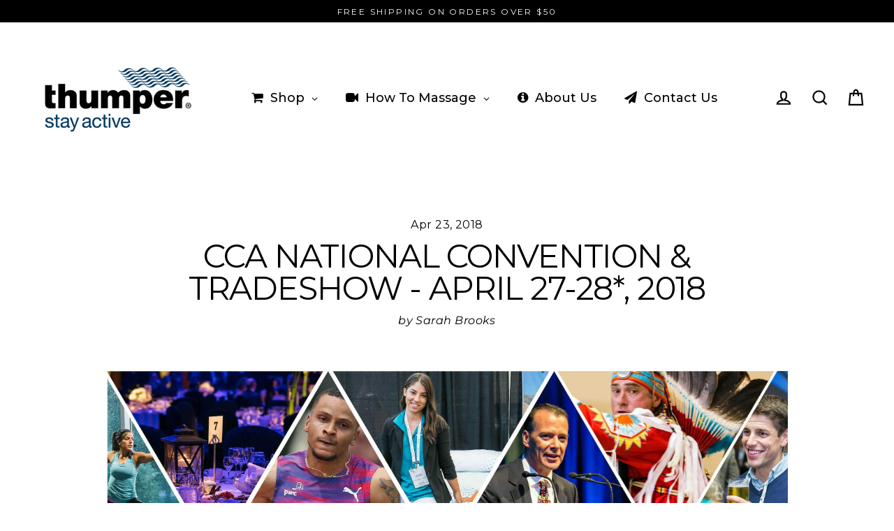

--- FILE ---
content_type: text/javascript; charset="utf-8"
request_url: https://candyrack.ds-cdn.com/static/main.js?shop=thumper-massager-inc-us-store.myshopify.com
body_size: 16281
content:

!function(){try{var e="undefined"!=typeof window?window:"undefined"!=typeof global?global:"undefined"!=typeof globalThis?globalThis:"undefined"!=typeof self?self:{},n=(new e.Error).stack;n&&(e._sentryDebugIds=e._sentryDebugIds||{},e._sentryDebugIds[n]="88ead792-c01b-5801-a911-f18cc8f9e8eb")}catch(e){}}();
(()=>{"use strict";var t={1105:(t,e,n)=>{n.d(e,{A:()=>a});var r=n(5010),o=n(7650);const a=t=>(0,o.UU)(t,r.rn)},1358:(t,e,n)=>{n.d(e,{bE:()=>_,jA:()=>A,B4:()=>w,NL:()=>k,Xl:()=>g,oo:()=>y,t1:()=>b,dt:()=>v,FO:()=>C});var r=n(8880),o=n(2976),a=n(7969),i=n(1105);const s=(t,e)=>{var n;const r=t.reduce((t,e)=>`${t}\n            Product_${e}: product(id: "gid://shopify/Product/${e}") {\n                id\n                title\n                handle\n                description\n                availableForSale\n                tags\n                featuredImage {\n                    url\n                }\n                priceRange {\n                    minVariantPrice {\n                        amount\n                    }\n                    maxVariantPrice {\n                        amount\n                    }\n                }\n                compareAtPriceRange {\n                    minVariantPrice {\n                        amount\n                    }\n                    maxVariantPrice {\n                        amount\n                    }\n                }\n                variants(first: 250) {\n                    edges {\n                        node {\n                            id\n                            title\n                            sku\n                            availableForSale\n                            price {\n                                amount\n                                currencyCode\n                            }\n                            compareAtPrice {\n                                amount\n                            }\n                            image {\n                                url\n                            }\n                            product {\n                                id\n                            }\n                        }\n                    }\n                }\n            }`,"");return`\n    query getProducts @inContext(country: ${null===(n=window.Shopify)||void 0===n?void 0:n.country}, language: ${e}) {\n        ${r}\n    }`};var c=n(2577);const d=t=>t?Number(t.split("/").pop()):0,u=async(t,e,n)=>{const r=(0,i.A)(t);if(!r)return null;const o=s(e,(0,c.A)()),{data:u,errors:l}=await r.request(o);return l?((0,a.v)(`Storefront API failed, using fallback, ${l}`,n),null):u?Object.entries(u).filter(([t,e])=>null!==e&&void 0!==e).map(([t,e])=>{var n,r,o,a;const i=e;return{id:d(String(i.id)),title:i.title,handle:i.handle,available:i.availableForSale,description:i.description,short_description:null!==(n=null===(r=i.description)||void 0===r?void 0:r.substring(0,120))&&void 0!==n?n:"",tags:i.tags,featured_image:null!==(o=null===(a=i.featuredImage)||void 0===a?void 0:a.url)&&void 0!==o?o:"",variants:i.variants.edges.map(({node:t})=>({id:d(String(t.id)),product_id:d(String(i.id)),title:t.title,available:t.availableForSale,price:100*parseFloat(t.price.amount),compare_at_price:t.compareAtPrice?100*parseFloat(t.compareAtPrice.amount):0,featured_image:t.image?{src:t.image.url}:void 0}))}}):null},l="recomm-engine.digismoothie.app";async function p(t,e,n,r){const o=function(t,e,n){return`https://${l}/api/recommendations/?shop=${encodeURIComponent(t)}&product_id=${encodeURIComponent(e)}&shopifyGraphQLLanguageCode=${encodeURIComponent(n)}`}(t,e,n);(0,a.f)(`Fetching recommended products from DS Recomm Engine: ${o}`,r);const i=await fetch(o,{method:"GET",headers:{Accept:"application/json"}});if(!i.ok)return(0,a.v)(`Failed to fetch recommended products: ${i.status} ${i.statusText}`,r),[];const s=await i.json();return Array.isArray(s)?s:((0,a.v)("Invalid response format: expected an array",r),[])}async function f(t,e,n,r,o){const i=window.Shopify.shop||"",s=(0,c.A)();try{const c=await p(i,t,s,o),d=c.map(t=>{const e=parseInt(t.shopify_product_id,10);return!isNaN(e)&&e>0?e:null}).filter(t=>null!==t);if(0===d.length)return(0,a.v)("No valid product IDs found in the response",o),[];const l=await u(r,d,o);if(!l||0===l.length)return(0,a.v)("No products found for the given product IDs",o),[];let f=l.filter(t=>!t.tags.includes(e));return f.length>n&&(f=f.slice(0,n)),f}catch(d){return(0,a.v)(d,o),[]}}const h=t=>`\n query getTranslatedProduct @inContext(country: ${window.Shopify.country}, language: ${(0,c.A)()}) {\n      product(handle: "${t}") {\n      id\n      title\n      handle\n      description\n      availableForSale\n      tags\n      images(first: 10) {\n        edges {\n          node {\n            url\n          }\n        }\n      }\n      featuredImage {\n        url\n      }\n      priceRange {\n        minVariantPrice {\n          amount\n        }\n        maxVariantPrice {\n          amount\n        }\n      }\n      compareAtPriceRange {\n        minVariantPrice {\n          amount\n        }\n        maxVariantPrice {\n          amount\n        }\n      }\n      variants(first: 250) {\n        edges {\n          node {\n            id\n            title\n            sku\n            availableForSale\n            price {\n              amount\n              currencyCode\n            }\n            compareAtPrice {\n              amount\n            }\n            image {\n              url\n            }\n            product {\n              id\n            }\n          }\n        }\n      }\n    }\n  }\n`,m=async(t,e)=>{const n=(0,i.A)(e);if(n)try{const e=await n.request(h(t));return e.errors||null===e||void 0===e||!e.data.product?null:{...e.data.product,handle:t}}catch(r){return console.error(r),null}return null};async function y(t,e){let n;try{n=await m(t,e)}catch(d){(0,a.v)("Error while getting translated product",r.c0.ADD_TO_CART,d)}if(n)return(0,o.L6)(n);const i=window.location.pathname,s=(0,o.mP)(i);let c=await(0,o.qF)(fetch(`${s}/products/${t}.js`),!0);return c||(c=await(0,o.qF)(fetch(`/products/${t}.js`),!0)),c}function g(){return(0,o.xf)(fetch(`/cart.js?_=${(new Date).getTime()}`))}function _(t,e,n,i=!1){if(!t)return;const s=function(t,e,n){if(window.ADD_TO_CART_QUERY_STRING){let r=window.ADD_TO_CART_QUERY_STRING.replace("${productVariantId}",t.toString()).replace("${quantity}",e?e.toString():"1");if(n){const t=Object.keys(n).map(t=>`${encodeURIComponent(t)}=${encodeURIComponent(n[t])}`).join("&");t&&(r+=`&${t}`)}return`${r}`}return""}(t,e,n);if(s)return(0,o.xf)(fetch(`/cart/add.js${s}`,{...o.SM}));let c={items:[{quantity:e,id:t}]};return n&&(c.items[0].properties=n),i&&(c=window.CANDYRACK_MODIFY_UPGRADE_ADD_TO_CART_BODY(e,t,n),(0,a.f)(`Add.js body modified ${JSON.stringify(c)}`,r.c0.ADD_TO_CART)),(0,o.xf)(fetch("/cart/add.js?sliderCartOpen=false",{...o.SM,body:JSON.stringify(c)}))}async function v(t,e){if(!t)return;const n={quantity:e||0,id:String(t)};return(0,o.xf)(fetch("/cart/change.js?sliderCartOpen=false",{...o.SM,body:JSON.stringify(n)}))}function w(t,e){let n=0,r=0;return t.map(t=>{const o={...t,offer:e[n]};return r+1===e[n].recommended_product_count?(r=0,n++):r++,o})}function A(t){const e={updates:t};return(0,o.xf)(fetch("/cart/update.js?sliderCartOpen=false",{...o.SM,body:JSON.stringify(e)}))}function C(t){const e={attributes:t};return fetch("/cart/update.js?sliderCartOpen=false",{...o.SM,body:JSON.stringify(e)})}async function k(){var t,e;const n=null!==(t="https://candyrack.digismoothie.app/")&&null!==(e=t.trim())&&void 0!==e&&e.length?"https://candyrack.digismoothie.app/":"",r=window.Shopify.shop;return await(0,o.R4)(fetch(`${n}api/apps-info/?shop=${r}`))}async function b(t,e,n,r,i,s,c){const d=(0,o.mP)(window.location.pathname);if(function(t,e){return("true"===localStorage.getItem("candyrack-use-ds-recomm-engine")||!0===e)&&"string"===typeof t&&""!==t.trim()}(i,s)){return await f(t,n,r,i,c)}try{let a=await E(d,t,n,window.CANDYRACK_IS_SMART_OFFER_RELATED_INTENT_PREFERRED?"related":"complementary");if(a.length<r){a=T(a,await E(d,t,n,window.CANDYRACK_IS_SMART_OFFER_RELATED_INTENT_PREFERRED?"complementary":"related"),r)}if(a.length<r){const t=(0,o.kk)(window.location.pathname);a=T(a,await(0,o.xf)(fetch(`${e.hostname}api/${e.appPrefix}/smart-upsell-fallback?shop=${window.Shopify.shop}&lang=${t}`)),r)}return a}catch(u){return(0,a.f)(u),[]}}function T(t,e,n){const r=[...t],o=new Set(t.map(t=>t.id));for(const a of e)if(!o.has(a.id)&&r.length<n&&(r.push(a),o.add(a.id)),r.length>=n)break;return r}async function E(t,e,n,r="related"){var a;const i=await(0,o.xf)((0,o.Ou)(`${t}/recommendations/products.json?product_id=${e}&intent=${r}`,3e3));return null===i||void 0===i||null===(a=i.products)||void 0===a?void 0:a.filter(t=>!t.tags.includes(n))}},2577:(t,e,n)=>{n.d(e,{A:()=>a});var r=n(7338),o=n(7650);const a=()=>{const t=null===r.A||void 0===r.A?void 0:(0,r.A)();return(0,o.QX)(t)}},2976:(t,e,n)=>{n.d(e,{L6:()=>m,Ou:()=>p,R4:()=>d,SM:()=>a,Tj:()=>i,kk:()=>u,lz:()=>h,mP:()=>l,qF:()=>c,xf:()=>s});var r=n(8460),o=n(5479);const a={method:"POST",credentials:"same-origin",headers:{"Content-Type":"application/json; charset=utf-8","X-Requested-With":"XMLHttpRequest"}};function i(t){const e=new URLSearchParams;for(const[n,r]of Object.entries(t))Array.isArray(r)?r.forEach(t=>e.append(n,String(t))):e.append(n,String(r));return e.toString()}async function s(t,e=null){const n=await t;if(n.status>=500)throw Error("Something unexpected happened.");if(404===n.status){if(e){const t=await e;return 404===t.status?null:await t.json()}return null}return await n.json()}async function c(t,e=!1){const n=await t;if(null===n||void 0===n||!n.ok){if(404===n.status&&e)return null;throw new Error(`Request failed with status ${n.status}: ${n.statusText}`)}return await n.json()}async function d(t){const e=await t;let n=null,o=!1;try{n=await e.json()}catch(a){o=!0}return e.status>=400&&(!(0,r.hv)(n)||o)?{error_code:"It's not you, it's us!",errors:[]}:n}function u(t,e){if(e)return"";if(t.includes("checkout")){const e=t.split("/"),n=e[e.length-2];return 2===n.split("-")[0].length?n:""}const n=/^\/([a-z]{2}(?:-[a-z]{2})?)(?:\/|$)/gi.exec(t);return n&&n[0]?`${n[1]}`:""}function l(t){const e=u(t,window.CANDYRACK_DISABLE_LOCALE);return e?`/${e}`:""}async function p(t,e){return new Promise((n,r)=>{if(fetch(t).then(n,r),e){const t=new Error(`Response exceeded ${e/1e3} second threshold`);setTimeout(r,e,t)}})}const f=t=>t?Number(t.split("/").pop()):0;function h(t){return!o.bf.isBaseApp()||null!==t&&void 0!==t&&"object"===typeof t&&!("status"in t)}const m=t=>{var e,n,r,o,a,i;return{id:f(String(t.id)),title:t.title,handle:t.handle,available:t.availableForSale,description:t.description,images:(null===t||void 0===t||null===(e=t.images)||void 0===e||null===(n=e.edges)||void 0===n?void 0:n.map(t=>t.node.url))||[],short_description:null!==(r=null===(o=t.description)||void 0===o?void 0:o.substring(0,120))&&void 0!==r?r:"",tags:t.tags,featured_image:null!==(a=null===(i=t.featuredImage)||void 0===i?void 0:i.url)&&void 0!==a?a:"",variants:t.variants.edges.map(({node:e})=>({id:f(String(e.id)),product_id:f(String(t.id)),title:e.title,available:e.availableForSale,price:100*parseFloat(e.price.amount),compare_at_price:e.compareAtPrice?100*parseFloat(e.compareAtPrice.amount):0,featured_image:e.image?{src:e.image.url}:void 0}))}}},3212:(t,e,n)=>{n.d(e,{Hy:()=>i,Qv:()=>s,fz:()=>a,wk:()=>o});var r=n(7969);function o(t){try{const e=t.closest("form"),n=null===e||void 0===e?void 0:e.attributes.getNamedItem("action");return!n||"/checkout"!==n.value}catch(e){return(0,r.v)("filterCheckoutForms",e),!0}}function a(){return[".add-to-cart",".add_to_cart",".add-to-cart-button",".add_to_cart_button",".button-add-to-cart",".button_add_to_cart",".add-to-cart-btn",".add_to_cart_btn",".btn-add-to-cart",".btn_add_to_cart",".addToCart",".AddToCart",".AddtoCart",".addtocart",".btn-addtocart",".btn--sticky_addtocart",".qsc-btn--add-to-cart","#add-to-cart","#add-to-cart-btn","#btn-add-to-cart","#addToCartButton","#addToCartBtn","#btnAddToCart","#AddToCart","#shopify_add_to_cart"].reduce((t,e)=>(t.push(`button${e}:not(.cr-ignore)`),t.push(`input${e}:not(.cr-ignore)`),t.push(`a${e}:not(.cr-ignore)`),t),['form[action*="/cart/add"] button[type=submit]:not(.shopify-payment-button__button):not(.shopify-payment-button__more-options)','form[action*="/cart/add"] input[type=submit]','a[href*="/cart/add"]','form[action="/cart/add"] #button-cart',".product-atc-btn",'form[action="/cart/add"] .shg-btn','form[action*="/cart/add"] [data-product-add]',".btn--add-to-cart",".product-form--atc-button",".cart__checkout-btn",".product-atc__button",".complete-design-a",".product_buttonContainer-addToCart a","#mwAddToCart",'button[data-zp-link-type="cart"]','button[data-pf-type="ProductATC"]','[data-action="add-to-cart"]','[data-action="AddToCart"]',"[name=add]","[name=addToCart]","[name=AddToCart]",".g-stickybar-buynow",".product-form--add-to-cart",".product-form__cart-submit",".addCart",".product-form__cart-submit div",".addtocart-button-active","button.product-page-add-to-cart",'.shopify-product-form .buy-buttons button[type="submit"] *'].map(t=>`${t}:not(.cr-ignore)`).concat(window.CANDYRACK_CUSTOM_BUTTON_SELECTORS||[])).join(", ")}function i(){return['button[name="checkout"]','input[name="checkout"]','form[action="/checkout"] [type="submit"]','[href*="checkout"]','[href$="checkout"]','button[value="Checkout"]','input[value="Checkout"]'].map(t=>`${t}:not(.candy-cloned)`).concat(window.CANDYCART_CUSTOM_BUTTON_SELECTORS||[]).join(",")}function s(t){return 1===(null===t||void 0===t?void 0:t.length)?t[0]:Array.isArray(t)?t.join(", "):t}},3522:(t,e,n)=>{n.d(e,{A:()=>a});var r=n(1105);const o=()=>"\nmutation cartDiscountCodesUpdate($cartId: ID!, $discountCodes: [String!]) {\n    cartDiscountCodesUpdate(cartId: $cartId, discountCodes: $discountCodes) {\n      cart {\n        discountCodes {\n          applicable\n          code\n        }\n        lines(first: 100) {\n          nodes {\n            discountAllocations {\n              discountApplication {\n                allocationMethod\n                targetSelection\n                targetType\n              }\n              discountedAmount {\n                amount\n                currencyCode\n              }\n            }\n          }\n        }\n      }\n      userErrors {\n        field\n        message\n      }\n      warnings {\n        code\n        message\n        target\n      }\n    }\n  }",a=async({token:t,discountCodes:e})=>{if(!t)return console.error("No token provided"),null;const n=(0,r.A)(t);if(!n)return null;const{token:a,discountCodes:i}=await(async()=>{try{const t=await fetch("/cart.json",{credentials:"include"});if(!t.ok)throw new Error(`Failed to fetch cart: ${t.statusText}`);const e=await t.json();if(!e.token.includes("?key="))return console.error("Invalid cart token format: missing ?key="),{token:null,discountCodes:[]};const n=e.items.flatMap(t=>t.discounts||[]).map(t=>t.title),r=(e.cart_level_discount_applications||[]).map(t=>t.title),o=Array.from(new Set([...n,...r]));return{token:e.token,discountCodes:o}}catch(t){return console.error(`Error fetching cart details: ${t}`),{token:null,discountCodes:[]}}})();if(!a)return console.error("Failed to get cart token"),null;const s=Array.from(new Set([...e,...i]));try{var c;const t=await n.request(o(),{variables:{cartId:`gid://shopify/Cart/${a}`,discountCodes:s}});return t.errors?(console.error(`Failed to apply discounts: ${JSON.stringify(t.errors)}`),null):null===(c=t.data)||void 0===c?void 0:c.cartDiscountCodesUpdate}catch(d){return console.error(`Error applying discounts: ${d}`),null}}},3899:(t,e,n)=>{n.d(e,{Oo:()=>s,Sw:()=>a,if:()=>c,lD:()=>i});var r=n(7338),o=n(2976);async function a(t,e){const n=e||"",a=(0,r.A)()||"";return await(0,o.qF)(fetch(`https://candyrack.digismoothie.app/api/candyrack/offers?shop=${window.Shopify.shop}&product=${t.id}&product_variant=${n}&lang=${a}`))}function i(t,e,n){const r={shop:window.Shopify.shop,discount_codes:t,product_ids:e,variant_ids:n},a=(0,o.Tj)(r);return(0,o.xf)(fetch(`https://candyrack.digismoothie.app/api/candyrack/covered-by-discount?${a}`))}async function s(t,e,n,r){return(await(0,o.xf)(fetch("https://candyrack.digismoothie.app/api/candyrack/generate-discount",{method:"POST",mode:"cors",headers:{"Content-Type":"application/json; charset=utf-8"},body:JSON.stringify({shop:t,entitled_product_id:n,offer:e,quantity:r})}))).discount_code}async function c(t){if(!t)return;const e={shop:window.Shopify.shop,variant_id:t},n=(0,o.Tj)(e);return(await(0,o.xf)(fetch(`https://candyrack.digismoothie.app/api/candyrack/product-handle-for-variant?${n}`))).handle}},4704:(t,e,n)=>{n.d(e,{$B:()=>p,Bm:()=>l,EV:()=>_,Hh:()=>g,Z1:()=>y,_g:()=>h,fe:()=>d,k5:()=>f,v5:()=>m});var r=n(1358),o=n(8353),a=n(5023),i=n(8806),s=n(7969),c=n(8230);const d="candyrack-associated-products-for-removal",u="candyrack-translations";function l(t,e,n){t.shopifyProductVariantIdComputedInFE&&(o.Ay.setItem(a.xR,JSON.stringify({...p(),[t.shopifyProductVariantIdComputedInFE]:e})),t.remove_upsell_product_when_parent_product_is_removed&&o.Ay.setItem(d,JSON.stringify({...f(),[t.shopifyProductVariantIdComputedInFE]:{handle:e,quantity:t.quantityComputedInFE,parentProductVariantId:n}})))}function p(){const t=o.Ay.getItem(a.xR);if(t)try{return JSON.parse(t)}catch{return{}}return{}}function f(){const t=o.Ay.getItem(d);if(t)try{return JSON.parse(t)}catch{return{}}return{}}function h(t){o.Ay.setItem(u,JSON.stringify(t))}function m(t){const{cart_discount_note:e}=function(){const t=o.Ay.getItem(u)||"";let e={cart_discount_note:"Discount AMOUNT will be applied at checkout."};try{var n;const r=JSON.parse(t);null!==(n=r.text)&&void 0!==n&&n.cart_discount_note&&(e.cart_discount_note=r.text.cart_discount_note)}catch{}return e}();document.querySelectorAll("[candyrack-cart-info]").forEach(t=>t.remove()),t.forEach(t=>{t.covered_variant_ids.forEach(t=>{var n;const r=null===(n=(0,c.px)().find(e=>e.variantId===t))||void 0===n?void 0:n.discount;r&&function(t,e){const n=Array.from(document.querySelectorAll(`a[href$="${t}"]`));let r=n.filter(t=>!t.firstElementChild||"IMG"!==t.firstElementChild.tagName);0===r.length&&(r=n);r.length>0&&((0,s.f)(`Attaching discount message ${e} for variant ${t}`,i.c.ADD_TO_CART),r[r.length-1].insertAdjacentHTML("afterend",`<div candyrack-cart-info style="font-size: 12px;">${e}</div>`))}(t,e.replace("AMOUNT",r))})})}function y(){(0,s.f)("Clear associated storage products information",i.c.CHECKOUT_BUTTON),o.Ay.removeItem(a.xR)}async function g(t){_(await(0,r.Xl)(),t)}function _(t,e){for(const n of Object.keys(p()))if(!t.items.find(t=>t.variant_id===Number(n))){(0,s.f)(`Variant ${n} not found. Removing association info...`,e);const t=p();delete t[n],o.Ay.setItem(a.xR,JSON.stringify(t))}!function(t,e){var n;if(null!==(n=window.CandyRack)&&void 0!==n&&n.popupOpen)return void(0,s.f)("not checking removeUpsellProductWhenParentProductIsRemoved because modal is open",e);const a=f();let i={};const c={};for(const r of Object.keys(a)){(0,s.f)(`Checking variant ${r}`,e);const n=t.items.find(t=>t.handle===a[r].handle&&t.variant_id===a[r].parentProductVariantId),o=t.items.find(t=>t.variant_id===Number(r)),d=(null===n||void 0===n?void 0:n.variant_id)===Number(r)&&(null===n||void 0===n?void 0:n.quantity)<=a[r].quantity,u=!n||1===t.items.filter(t=>t.variant_id===n.variant_id).length;if(!n&&o||d&&u){(0,s.f)(`Parent ${a[r].handle} not found. Removing upsell product...`,e);let t=o.quantity-a[r].quantity;t=t<0?0:t,i[o.variant_id]=t}else c[r]=a[r]}o.Ay.setItem(d,JSON.stringify(c)),Object.keys(i).length>0&&Promise.resolve((0,r.jA)(i)).then(()=>window.location.reload())}(t,e)}},4980:(t,e,n)=>{n.d(e,{sK:()=>r.s,ai:()=>o,X:()=>a,xv:()=>i});var r=n(9282);const o=t=>{var e;return void 0!==(null===(e=t.buttons)||void 0===e?void 0:e.reject)},a=t=>"grid"===t.popup_layout,i=t=>a(t)?"-grid":""},5010:(t,e,n)=>{n.d(e,{Qf:()=>o,rn:()=>i,rs:()=>a,u8:()=>r});const r="candy_rack_custom_wording-popup",o="candy_rack_custom_wording-thank_you_page",a="candy_rack_custom_wording-checkout",i="2025-01"},5023:(t,e,n)=>{n.d(e,{$e:()=>l,$x:()=>d,Gl:()=>u,ek:()=>s,fo:()=>c,g_:()=>r,hB:()=>o,n0:()=>i,xR:()=>a});const r="candyrack-discount-code-v2",o="candyrack-discounted-products",a="candyrack-associated-products",i="candycart-discount-code",s="candycart-discounted-product",c="candyrack-offset-value",d="is-candyrack-base-app-for-test-purposes",u="ppp-candyrack-checkbox-layout-offers-added-to-cart",l="candyrack-intelligems-enabled-override"},5334:(t,e,n)=>{n.d(e,{A:()=>i});var r=n(6343),o=n(2976),a=n(8806);const i=async(t,e)=>{try{return await(0,o.xf)(fetch("https://chunk-errors-monitoring.herokuapp.com/api/chunk-error/",{method:"POST",mode:"cors",headers:{"Content-Type":"application/json; charset=utf-8"},body:JSON.stringify({app_id:(0,a.O)(t),shop:e})}))}catch(n){(0,r.A)(n)}}},5479:(t,e,n)=>{n.d(e,{bf:()=>f,Xh:()=>_,OO:()=>p,G$:()=>h,RS:()=>y,mM:()=>m,FP:()=>g});var r=n(8353),o=n(5023),a=n(4980);function i(){const t=window.location.pathname.match(/[0-9]+\/orders|checkouts\/[A-Za-z0-9]+/);return!(null===t||void 0===t||!t.length)}function s(t){return window.location.pathname.includes(t)}var c=n(3212),d=n(8230),u=n(8806),l=n(7969);function p(){f.isBaseApp()&&(r.Ay.removeItem(o.ek),r.Ay.removeItem(o.n0))}const f={isBaseApp:()=>"true"===r.Ay.getItem(o.$x)||"false"!==r.Ay.getItem(o.$x)&&Boolean("https://candyrack.digismoothie.app/".trim().length>0),isForkedApp:()=>"true"!==r.Ay.getItem(o.$x)&&("false"===r.Ay.getItem(o.$x)||Boolean("false"===r.Ay.getItem(o.$x)||"")),isCandyRackExistingAndNotLoading:t=>{var e,n;return(null===(e=t.candyrack)||void 0===e?void 0:e.is_installed)&&!(null!==(n=window.CandyRack)&&void 0!==n&&n.isLoading)}};function h(t,e){return f.isCandyRackExistingAndNotLoading(t)&&function(t){return t.isEnabled||i()}(e)}function m(t,e){return f.isBaseApp()&&f.isCandyRackExistingAndNotLoading(t)&&e.isEnabled}function y(t){var e,n,r;const o=t.candyrack&&t.candyrack.is_installed&&t.candyrack.is_checkout_button_offers_existing;return null!==(e=(n=window).CANDYRACK_DISABLE_CHECKOUT_BUTTON_LOAD)&&void 0!==e&&e.call(n)?((0,l.f)("Blocking Candy Rack checkout popup loading",u.c.CHECKOUT_BUTTON),!1):(f.isBaseApp()&&(o||(0,d._t)(u.c.ADD_TO_CART))||f.isForkedApp()&&t.candycart.is_installed&&!o)&&!(null!==(r=window.CandyCart)&&void 0!==r&&r.isLoading)&&!i()}function g(t){var e,n;const r=t.candyrack&&t.candyrack.is_installed&&t.candyrack.is_thank_you_page_offers_existing;return(f.isBaseApp()&&r||(null===(e=t.last_upsell)||void 0===e?void 0:e.is_installed)&&f.isForkedApp()&&!r)&&i()&&!(null!==(n=window.LastUpsell)&&void 0!==n&&n.isLoading)}const _=()=>{if(window.CANDYRACK_DISABLE_CANDYRACK_LOAD&&window.CANDYRACK_DISABLE_CANDYRACK_LOAD())return(0,l.f)("Blocking Candy Rack popup loading",u.c.ADD_TO_CART),{isEnabled:!1,shouldRender:!1};if(s(a.sK.CANDY_RACK_PRODUCTS)||s(a.sK.CANDY_RACK_COLLECTIONS)||(0,c.Hy)().length>0||window.CANDYRACK_FORCE_LOAD)return{isEnabled:!0,shouldRender:!0};if(window.location.pathname.includes("cart")){const t=r.Ay.getItem(o.hB),e=r.Ay.getItem(o.xR),n=r.Ay.getItem(o.g_);return e||n||t?{isEnabled:!0,shouldRender:!1}:{isEnabled:!1,shouldRender:!1}}return{isEnabled:!1,shouldRender:!1}}},6343:(t,e,n)=>{n.d(e,{A:()=>i});var r=n(7969);const o=[];let a=(t,e,i)=>{if(0===o.length&&async function(t){(0,r.f)("Encountered error. Loading Sentry...",t);const{init:e,withScope:i,captureException:s}=await n.e(4).then(n.bind(n,9292));e({dsn:"https://6bfc4c91c4ada4ccbc773437bb031a70@o187547.ingest.us.sentry.io/5583637",integrations:t=>t.filter(t=>"ReportingObserver"!==t.name&&"TryCatch"!==t.name&&"GlobalHandlers"!==t.name).map(t=>("InboundFilters"===t.name&&(t.ignoreErrors=["Failed to fetch","SecurityError","localStorage","fetch","The request timed out.","InvalidStateError","Access is denied.","The operation couldn\u2019t be completed","NetworkError","ChunkLoadError"]),t))}),a=(t,e,n)=>{n&&i(t=>{Object.keys(n).forEach(e=>{t.setExtra(e,n[e])})}),s(t)},(0,r.f)("Sentry loaded",t),o.forEach(({error:e,errorInfo:n})=>{(0,r.f)("Sending error",t,e),a(e,n)})}(e),t instanceof Error)o.push({error:t,errorInfo:i});else try{o.push({error:new Error(`Unknown error, please recheck creation: ${JSON.stringify(t)}`),errorInfo:i})}catch(t){o.push({error:new Error("Unknown error, please recheck creation"),errorInfo:i})}};const i=a},7338:(t,e,n)=>{n.d(e,{A:()=>r});const r=()=>{var t;const e={Weglot:()=>{var t;return null===(t=window.Weglot)||void 0===t?void 0:t.getCurrentLang()},langify:()=>{var t,e;return null===(t=window.langify)||void 0===t||null===(e=t.locale)||void 0===e?void 0:e.iso_code},GTranslateGetCurrentLang:()=>window.GTranslateGetCurrentLang(),LangShop:()=>{var t,e,n;return(null===(t=window.LangShop)||void 0===t?void 0:t.currentLanguage)||(null===(e=window.LangShop)||void 0===e||null===(n=e.getCurrentLanguage())||void 0===n?void 0:n.code)}};for(const[n,r]of Object.entries(e))if(window[n])return r()||window.Shopify.locale;return null===(t=window.Shopify)||void 0===t?void 0:t.locale}},7650:(t,e,n)=>{n.d(e,{UU:()=>M,Ku:()=>V,QX:()=>H});const r="GraphQL Client",o="An error occurred while fetching from the API. Review 'graphQLErrors' for details.",a="Response returned unexpected Content-Type:",i="An unknown error has occurred. The API did not return a data object or any errors in its response.",s="application/json",c="multipart/mixed",d="X-SDK-Variant",u="X-SDK-Version",l="shopify-graphql-client",p="1.4.0",f=[429,503],h=/@(defer)\b/i,m=/boundary="?([^=";]+)"?/i,y="\r\n\r\n";function g(t,e=r){return t.startsWith(`${e}`)?t:`${e}: ${t}`}function _(t){return t instanceof Error?t.message:JSON.stringify(t)}function v(t){return t instanceof Error&&t.cause?t.cause:void 0}function w(t){return t.flatMap(({errors:t})=>t??[])}function A({client:t,retries:e}){if(void 0!==e&&("number"!==typeof e||e<0||e>3))throw new Error(`${t}: The provided "retries" value (${e}) is invalid - it cannot be less than 0 or greater than 3`)}function C(t,e){return e&&("object"!==typeof e||Array.isArray(e)||"object"===typeof e&&Object.keys(e).length>0)?{[t]:e}:{}}function k(t,e){if(0===t.length)return e;const n=t.pop(),r={[n]:e};return 0===t.length?r:k(t,r)}function b(t,e){return Object.keys(e||{}).reduce((n,r)=>("object"===typeof e[r]||Array.isArray(e[r]))&&t[r]?(n[r]=b(t[r],e[r]),n):(n[r]=e[r],n),Array.isArray(t)?[...t]:{...t})}function T([t,...e]){return e.reduce(b,{...t})}function E({clientLogger:t,customFetchApi:e=fetch,client:n=r,defaultRetryWaitTime:o=1e3,retriableCodes:a=f}){const i=async(r,s,c)=>{const d=s+1,u=c+1;let l;try{if(l=await e(...r),t({type:"HTTP-Response",content:{requestParams:r,response:l}}),!l.ok&&a.includes(l.status)&&d<=u)throw new Error;const n=l?.headers.get("X-Shopify-API-Deprecated-Reason")||"";return n&&t({type:"HTTP-Response-GraphQL-Deprecation-Notice",content:{requestParams:r,deprecationNotice:n}}),l}catch(p){if(d<=u){const e=l?.headers.get("Retry-After");return await async function(t){return new Promise(e=>setTimeout(e,t))}(e?parseInt(e,10):o),t({type:"HTTP-Retry",content:{requestParams:r,lastResponse:l,retryAttempt:s,maxRetries:c}}),i(r,d,c)}throw new Error(g(`${c>0?`Attempted maximum number of ${c} network retries. Last message - `:""}${_(p)}`,n))}};return i}function S({headers:t,url:e,customFetchApi:n=fetch,retries:o=0,logger:i}){A({client:r,retries:o});const f={headers:t,url:e,retries:o},k=function(t){return e=>{t&&t(e)}}(i),b=function(t,{url:e,headers:n,retries:o}){return async(a,i={})=>{const{variables:s,headers:c,url:f,retries:h,keepalive:m,signal:y}=i,g=JSON.stringify({query:a,variables:s});A({client:r,retries:h});const _=Object.entries({...n,...c}).reduce((t,[e,n])=>(t[e]=Array.isArray(n)?n.join(", "):n.toString(),t),{});_[d]||_[u]||(_[d]=l,_[u]=p);return t([f??e,{method:"POST",headers:_,body:g,signal:y,keepalive:m}],1,h??o)}}(E({customFetchApi:n,clientLogger:k,defaultRetryWaitTime:1e3}),f),S=function(t){return async(...e)=>{if(h.test(e[0]))throw new Error(g("This operation will result in a streamable response - use requestStream() instead."));try{const n=await t(...e),{status:r,statusText:o}=n,i=n.headers.get("content-type")||"";return n.ok?i.includes(s)?O(n):{errors:{networkStatusCode:r,message:g(`${a} ${i}`),response:n}}:{errors:{networkStatusCode:r,message:g(o),response:n}}}catch(n){return{errors:{message:_(n)}}}}}(b),R=function(t){return async(...e)=>{if(!h.test(e[0]))throw new Error(g("This operation does not result in a streamable response - use request() instead."));try{const n=await t(...e),{statusText:r}=n;if(!n.ok)throw new Error(r,{cause:n});const o=n.headers.get("content-type")||"";switch(!0){case o.includes(s):return function(t){return{async*[Symbol.asyncIterator](){const e=await O(t);yield{...e,hasNext:!1}}}}(n);case o.includes(c):return function(t,e){const n=(e??"").match(m),r=`--${n?n[1]:"-"}`;if(!t.body?.getReader&&!t.body?.[Symbol.asyncIterator])throw new Error("API multipart response did not return an iterable body",{cause:t});const o=async function*(t){const e=new TextDecoder;if(t.body[Symbol.asyncIterator])for await(const n of t.body)yield e.decode(n);else{const n=t.body.getReader();let r;try{for(;!(r=await n.read()).done;)yield e.decode(r.value)}finally{n.cancel()}}}(t);let a,i={};return{async*[Symbol.asyncIterator](){try{let t=!0;for await(const e of function(t,e){return{async*[Symbol.asyncIterator](){try{let n="";for await(const r of t)if(n+=r,n.indexOf(e)>-1){const t=n.lastIndexOf(e),r=n.slice(0,t).split(e).filter(t=>t.trim().length>0).map(t=>t.slice(t.indexOf(y)+4).trim());r.length>0&&(yield r),n=n.slice(t+e.length),"--"===n.trim()&&(n="")}}catch(n){throw new Error(`Error occured while processing stream payload - ${_(n)}`)}}}}(o,r)){const n=$(e);a=n.find(t=>t.extensions)?.extensions??a;const r=w(n);i=T([i,...n.map(({data:t})=>t)]),t=n.slice(-1)[0].hasNext,I(r,i),yield{...C("data",i),...C("extensions",a),hasNext:t}}if(t)throw new Error("Response stream terminated unexpectedly")}catch(e){const n=v(e);yield{...C("data",i),...C("extensions",a),errors:{message:g(_(e)),networkStatusCode:t.status,...C("graphQLErrors",n?.graphQLErrors),response:t},hasNext:!1}}}}}(n,o);default:throw new Error(`${a} ${o}`,{cause:n})}}catch(n){return{async*[Symbol.asyncIterator](){const t=v(n);yield{errors:{message:g(_(n)),...C("networkStatusCode",t?.status),...C("response",t)},hasNext:!1}}}}}}(b);return{config:f,fetch:b,request:S,requestStream:R}}async function O(t){const{errors:e,data:n,extensions:r}=await t.json();return{...C("data",n),...C("extensions",r),headers:t.headers,...e||!n?{errors:{networkStatusCode:t.status,message:g(e?o:i),...C("graphQLErrors",e),response:t}}:{}}}function $(t){return t.map(t=>{try{return JSON.parse(t)}catch(e){throw new Error(`Error in parsing multipart response - ${_(e)}`)}}).map(t=>{const{data:e,incremental:n,hasNext:r,extensions:o,errors:a}=t;if(!n)return{data:e||{},...C("errors",a),...C("extensions",o),hasNext:r};const i=n.map(({data:t,path:e,errors:n})=>({data:t&&e?k(e,t):{},...C("errors",n)}));return{data:1===i.length?i[0].data:T([...i.map(({data:t})=>t)]),...C("errors",w(i)),hasNext:r}})}function I(t,e){if(t.length>0)throw new Error(o,{cause:{graphQLErrors:t}});if(0===Object.keys(e).length)throw new Error(i)}function R({client:t,currentSupportedApiVersions:e,apiVersion:n,logger:r}){const o=`${t}: the provided apiVersion ("${n}")`,a=`Currently supported API versions: ${e.join(", ")}`;if(!n||"string"!==typeof n)throw new Error(`${o} is invalid. ${a}`);const i=n.trim();e.includes(i)||(r?r({type:"Unsupported_Api_Version",content:{apiVersion:n,supportedApiVersions:e}}):console.warn(`${o} is likely deprecated or not supported. ${a}`))}function N(t){const e=3*t-2;return 10===e?e:`0${e}`}function D(t,e,n){const r=e-n;return r<=0?`${t-1}-${N(r+4)}`:`${t}-${N(r)}`}function P(){const{year:t,quarter:e,version:n}=function(){const t=new Date,e=t.getUTCMonth(),n=t.getUTCFullYear(),r=Math.floor(e/3+1);return{year:n,quarter:r,version:`${n}-${N(r)}`}}(),r=4===e?`${t+1}-01`:`${t}-${N(e+1)}`;return[D(t,e,3),D(t,e,2),D(t,e,1),n,r,"unstable"]}const x="application/json",U="X-Shopify-Storefront-Access-Token",L="Shopify-Storefront-Private-Token",j="X-SDK-Variant",F="X-SDK-Version",q="X-SDK-Variant-Source",B="Storefront API Client";function K({storeDomain:t,apiVersion:e,publicAccessToken:n,privateAccessToken:r,clientName:o,retries:a=0,customFetchApi:i,logger:s}){const c=P(),d=function({client:t,storeDomain:e}){try{if(!e||"string"!==typeof e)throw new Error;const t=e.trim(),n=t.match(/^https?:/)?t:`https://${t}`,r=new URL(n);return r.protocol="https",r.origin}catch(n){throw new Error(`${t}: a valid store domain ("${e}") must be provided`,{cause:n})}}({client:B,storeDomain:t}),u={client:B,currentSupportedApiVersions:c,logger:s};R({...u,apiVersion:e}),function(t,e){if(!t&&!e)throw new Error(`${B}: a public or private access token must be provided`);if(t&&e)throw new Error(`${B}: only provide either a public or private access token`)}(n,r),function(t){if(t&&"undefined"!==typeof window)throw new Error(`${B}: private access tokens and headers should only be used in a server-to-server implementation. Use the public API access token in nonserver environments.`)}(r);const l=function(t,e,n){return r=>{r&&R({...n,apiVersion:r});const o=(r??e).trim();return`${t}/api/${o}/graphql.json`}}(d,e,u),p={storeDomain:d,apiVersion:e,...n?{publicAccessToken:n}:{privateAccessToken:r},headers:{"Content-Type":x,Accept:x,[j]:"storefront-api-client",[F]:"1.0.8",...o?{[q]:o}:{},...n?{[U]:n}:{[L]:r}},apiUrl:l(),clientName:o},f=S({headers:p.headers,url:p.apiUrl,retries:a,customFetchApi:i,logger:s}),h=function(t){return e=>({...e??{},...t.headers})}(p),m=function(t,e){return n=>n?e(n):t.apiUrl}(p,l),y=function({getHeaders:t,getApiUrl:e}){return(n,r)=>{const o=[n];if(r&&Object.keys(r).length>0){const{variables:n,apiVersion:a,headers:i,retries:s}=r;o.push({...n?{variables:n}:{},...i?{headers:t(i)}:{},...a?{url:e(a)}:{},...s?{retries:s}:{}})}return o}}({getHeaders:h,getApiUrl:m}),g={config:p,getHeaders:h,getApiUrl:m,fetch:(...t)=>f.fetch(...y(...t)),request:(...t)=>f.request(...y(...t)),requestStream:(...t)=>f.requestStream(...y(...t))};return Object.freeze(g)}var V=t=>(K.length,t.items.reduce((t,e)=>e.price>t.price?e:t)),H=t=>{const e=(t??"").trim();if(!e)return"EN";const n=e.replace(/[_\s.]/g,"-").toUpperCase(),[r,o]=n.split("-");return r&&o&&new Set(["PT-BR","PT-PT","ZH-CN","ZH-TW"]).has(`${r}-${o}`)?`${r}_${o}`:r},M=(t,e,n)=>!t||"undefined"!==typeof window&&window?.CANDYRACK_SHOULD_DISABLE_STOREFRONT_API?null:K({storeDomain:n??("undefined"!==typeof window?window?.Shopify?.shop:void 0),apiVersion:e,publicAccessToken:t})},7969:(t,e,n)=>{n.d(e,{f:()=>d,v:()=>c});var r=n(8806),o=n(8353);const a="candyrack-debug";let i=!0;try{i=!!o.Ay.getItem(a)}catch{}function s(t){if(!t)return"Could not determine app: ";return`${(0,r.O)(t)}: `}function c(t,e,...n){const r="string"===typeof t?s(e)+t:t;console.error(r,...n)}function d(t,e,...n){if(!i)return;const r="string"===typeof t?s(e)+t:t;console.info(r,...n)}window.candyrackEnableDebug=()=>{o.Ay.setItem(a,String(!0)),i=!0,d("Enabled console output \ud83d\udd27",r.c.ADD_TO_CART)}},8230:(t,e,n)=>{n.d(e,{w_:()=>T,tk:()=>E,R2:()=>C,yk:()=>v,px:()=>k,dY:()=>b,_t:()=>_,_A:()=>m,i$:()=>h,l4:()=>p,yc:()=>f,Er:()=>y});var r=n(1358),o=n(3899),a=n(8806),i=n(7969),s=n(8353),c=n(5023),d=n(4704);var u=n(3522);const l=5;async function p(t,e,n,r,o,d,p){(0,i.f)(`Saving discount code, discounted price ${n}, discount: ${r}`,a.c.ADD_TO_CART),await(0,u.A)({token:p,discountCodes:[t]});const f=s.Ay.getItem(c.g_)||"",h=f.split(",").length;if(!f.includes(t)||h>l){const e=0===f.trim().length?t:`${f},${t}`;s.Ay.setItem(c.g_,e),y(a.c.ADD_TO_CART)}const m=k();s.Ay.setItem(c.hB,JSON.stringify([...m,{variantId:e,discountedPrice:n,code:t,discount:r,relatedProductId:o,hasParent:d}]))}async function f(t,e,n){await(0,u.A)({token:n,discountCodes:[t]});const r=s.Ay.getItem(c.g_)||"";(0,i.f)(`Current discounts in storage: ${r}`,a.c.CHECKOUT_BUTTON);const o=r.split(",").length;if(o>l)return void(0,i.f)(`Too many discounts: ${o}. Returning.`,a.c.CHECKOUT_BUTTON);if(!r.includes(t)){const e=0===r.trim().length?t:`${r},${t}`;(0,i.f)(`Discounts saved in storage after addition: ${e}`,a.c.CHECKOUT_BUTTON),s.Ay.setItem(c.g_,e)}const d=JSON.parse(s.Ay.getItem(c.ek)||"[]");s.Ay.setItem(c.ek,JSON.stringify([...d,{variantId:e,discount:t}]))}function h(t,e){const n=s.Ay.getItem(c.g_)||"";(0,i.f)(`Current discounts: ${n}`,a.c.CHECKOUT_BUTTON);const r=JSON.parse(s.Ay.getItem(c.ek)||"[]").filter(t=>t.variantId!==e);if(!r.find(e=>e.code===t)){const e=n.split(",").filter(e=>e!==t).join(",");s.Ay.setItem(c.g_,e),(0,i.f)(`Discount ${t} not used by other products, removed. Updated discounts: ${e}`,a.c.CHECKOUT_BUTTON)}s.Ay.setItem(c.ek,JSON.stringify(r))}function m(t,e){const n=s.Ay.getItem(c.g_)||"";(0,i.f)(`Current discounts: ${n}`,a.c.ADD_TO_CART);const r=k().filter(t=>t.variantId!==e);if(!r.find(e=>e.code===t)){const e=n.split(",").filter(e=>e!==t).join(",");s.Ay.setItem(c.g_,e),(0,i.f)(`Discount ${t} not used by other products, removed. Updated discounts: ${e}`,a.c.ADD_TO_CART)}s.Ay.setItem(c.hB,JSON.stringify(r))}function y(t){w(t)}function g(t){let e=null;return a.c.ADD_TO_CART===t&&(e=s.Ay.getItem(c.g_)),e||""}function _(t){return g(t).trim().split(",").length>1}function v(t){var e;const n=null===(e=g(t))||void 0===e?void 0:e.trim();if(!n)return"";return n.split(",").map(t=>encodeURIComponent(t)).join(",")}function w(t){const e=g(t);a.c.ADD_TO_CART===t&&async function(t){if((0,i.f)("Showing discount info in cart",a.c.ADD_TO_CART),!t.trim())return void(0,i.f)("No discount, returning.",a.c.ADD_TO_CART);if(!document.querySelector("a[href*='?variant=']"))return void(0,i.f)("No variant, returning.",a.c.ADD_TO_CART);const e=await(0,r.Xl)();if(0===e.items.length)return;const n=e.items.map(t=>t.product_id),s=e.items.map(t=>t.variant_id),c=t.split(","),u=await(0,o.lD)(c,n,s);(0,d.v5)(u)}(e)}function A(t){const e=function(t,e,n=!1){var r,o,a,i,s=0;return function(){r=this,o=arguments;var t=new Date-s;return i||(t>=e?(n&&c(),i=setTimeout(c,e)):i=setTimeout(c,e-t)),a};function c(){i=0,s=+new Date,a=t.apply(r,o),r=null,o=null}}(()=>(0,d.Hh)(t),3e3),n=function(t){e()};try{const t=new MutationObserver(n),e=document.body;t.observe(e,{childList:!0,subtree:!0})}catch(r){(0,i.v)("Failed to setup drawer cart observer",t,r)}}function C(){(0,i.f)("Clear discount codes information",a.c.ADD_TO_CART),s.Ay.removeItem(c.g_),s.Ay.removeItem(c.hB)}function k(){const t=s.Ay.getItem(c.hB);if(t)try{return JSON.parse(t)}catch{return[]}return[]}function b(t){y(t),A(t)}function T(t,e,n,r,o){if(r){if("percentage"===n){const n=t*(e/100),r=Math.floor(100*n)/100,a=t-r;return(0,i.f)(`Applying percentage discount: ${r}`,o),(0,i.f)(`Final discounted price: ${a}`,o),a}{const n=t-e;return(0,i.f)(`Applying fixed discount: ${e}`,o),(0,i.f)(`Final discounted price: ${n}`,o),n}}return(0,i.f)(`Discount is not set to be applied, returning original variantPrice : ${t}`,o),t}async function E(t,e){k().forEach(n=>{t.items.find(t=>Number(t.variant_id)===Number(n.variantId))||m(n.code,Number(n.variantId));t.items.find(t=>Number(t.product_id)===Number(n.relatedProductId)||!n.hasParent)||(m(n.code,Number(n.variantId)),(0,i.f)(`Related product ${n.variantId} not found. Removing discount info...`,e),w(e))})}},8353:(t,e,n)=>{n.d(e,{VG:()=>a,pz:()=>s,Ay:()=>c});const r=function(t){let e;try{e=window[t];const n="__storage_test__";return e.setItem(n,n),e.removeItem(n),!0}catch(n){return!1}};function o(){return new Proxy({},{get:function(t,e){return e in t?t[e]:null}})}class a{get length(){return this.__storage?Object.keys(this.__storage).length:window[this.__type].length}constructor(t="localStorage"){this.__storage=void 0,this.__type=void 0,this.__type=t,this.__storage=r(t)?null:o()}key(t){if(this.__storage){const e=Object.keys(this.__storage);return e.length<=t||t<0?null:e[t]}return window[this.__type].key(t)}getItem(t){return this.__storage?this.__storage[t]:window[this.__type].getItem(t)}clear(){this.__storage&&(this.__storage=o()),window[this.__type].clear()}removeItem(t){this.__storage&&delete this.__storage[t],window[this.__type].removeItem(t)}setItem(t,e){this.__storage?this.__storage[t]=e:window[this.__type].setItem(t,e)}}const i=new a,s=new a("sessionStorage"),c=i},8460:(t,e,n)=>{n.d(e,{Hr:()=>s,TX:()=>i,Wf:()=>o,hv:()=>a});const r=new Map([["order_cannot_be_edited","We couldn\u2019t add the item to the order. Maybe the order has been fulfilled already? Please contact us for more details."],["invalid_input_data","We couldn\u2019t add the item to the order. Please refresh the page and try it again."],["variant_id_not_unique","We couldn\u2019t add the item to the order. Please contact us for more details."],["offer_does_not_exist","We couldn\u2019t add the item to the order as the offer is not valid anymore. Please contact us for more details."]]);class o{transpile(t){return r.get(t)||t}constructor(t){this.errorCode=void 0,this.errors=void 0,this.message=void 0,i(t)?(this.errorCode=t.name,this.message=t.message):(this.errorCode=t.error_code,this.errors=t.errors,this.message=this.transpile(t.error_code))}static transform(t){return new o(t)}}const a=t=>void 0!==(null===t||void 0===t?void 0:t.error_code),i=t=>void 0!==(null===t||void 0===t?void 0:t.message);let s=function(t){return t.CR_IGNORE="cr-ignore",t.LU_IGNORE="lu-ignore",t.CC_IGNORE="cc-ignore",t}({})},8806:(t,e,n)=>{n.d(e,{O:()=>o,c:()=>r});var r=function(t){return t.ADD_TO_CART="candyrack",t.CHECKOUT_BUTTON="candycart",t.THANK_YOU_PAGE="last_upsell",t.PRODUCT_PAGE_PLACEMENT="product_page_placement",t}(r||{});function o(t){switch(t){case r.ADD_TO_CART:return"add_to_cart";case r.CHECKOUT_BUTTON:return"checkout_button";case r.THANK_YOU_PAGE:return"thank_you_page";case r.PRODUCT_PAGE_PLACEMENT:return"product_page_placement";default:return t}}},8880:(t,e,n)=>{n.d(e,{c0:()=>r.c});var r=n(8806);n(9282)},9282:(t,e,n)=>{n.d(e,{s:()=>r});let r=function(t){return t.CANDY_RACK_PRODUCTS="products",t.CANDY_RACK_COLLECTIONS="collections",t.LAST_UPSELL="checkouts",t}({})},9893:(t,e,n)=>{n.d(e,{A:()=>c,S:()=>s});var r=n(1358),o=n(8353),a=n(4704),i=n(8230);const s="candyrack-tracking";class c{constructor(){this.cartToken=void 0,this.storage=new o.VG("sessionStorage"),this.isCurrentlyFetchingCartToken=!1,this.cartTokenUpdatedEventName="cart-token-updated",this.pppViteApiEndpoint=void 0,this.cartToken=this.storage.getItem(s),window.addEventListener(this.cartTokenUpdatedEventName,t=>{t.detail&&(t.detail.token?(this.cartToken=t.detail.token,this.storage.setItem(s,t.detail.token)):null===t.detail.token&&(this.storage.removeItem(s),this.cartToken=null))})}static getInstance(t){return c.instance||(c.instance=new c),t&&(c.instance.pppViteApiEndpoint=t),c.instance}_getApiEndpoint(){let t;if(t=this.pppViteApiEndpoint?this.pppViteApiEndpoint:"https://candyrack.digismoothie.app/",!t)throw new Error("No API hostname configuration found");return`${t}api/candyrack`}async _getCartToken(){if(this.cartToken)return this.cartToken;if(this.isCurrentlyFetchingCartToken)return new Promise(t=>{const e=n=>{n.detail.token&&(window.removeEventListener(this.cartTokenUpdatedEventName,e),t(n.detail.token))};window.addEventListener(this.cartTokenUpdatedEventName,e)});this.isCurrentlyFetchingCartToken=!0;try{const{token:t}=await(0,r.Xl)();return this.cartToken=t,this.storage.setItem(s,t),window.dispatchEvent(new CustomEvent(this.cartTokenUpdatedEventName,{detail:{token:t}})),t}finally{this.isCurrentlyFetchingCartToken=!1}}async cleanUpCandyRackStorageTrackingInformation(){if(window.Shopify.checkout){this.storage.getItem(s)&&((0,a.Z1)(),(0,i.R2)(),this.storage.removeItem(s),this.cartToken=null,window.dispatchEvent(new CustomEvent(this.cartTokenUpdatedEventName,{detail:{token:null}})))}}}c.instance=null}},e={};function n(r){var o=e[r];if(void 0!==o)return o.exports;var a=e[r]={exports:{}};return t[r](a,a.exports,n),a.exports}n.m=t,n.F={},n.E=t=>{Object.keys(n.F).map(e=>{n.F[e](t)})},n.H={},n.G=t=>{Object.keys(n.H).map(e=>{n.H[e](t)})},n.n=t=>{var e=t&&t.__esModule?()=>t.default:()=>t;return n.d(e,{a:e}),e},n.d=(t,e)=>{for(var r in e)n.o(e,r)&&!n.o(t,r)&&Object.defineProperty(t,r,{enumerable:!0,get:e[r]})},n.f={},n.e=t=>Promise.all(Object.keys(n.f).reduce((e,r)=>(n.f[r](t,e),e),[])),n.u=t=>"static/js/"+t+"."+{1:"168e9fbe",2:"5f0a0705",3:"15834109",4:"424d0ee0",5:"4cb1d5ce",6:"c71e00f4",7:"21c745d9",8:"31e001c4",9:"f0ea445d",10:"df742a81",11:"2a9de51c"}[t]+".chunk.js",n.g=function(){if("object"===typeof globalThis)return globalThis;try{return this||new Function("return this")()}catch(t){if("object"===typeof window)return window}}(),n.o=(t,e)=>Object.prototype.hasOwnProperty.call(t,e),(()=>{var t={},e="frontend-client:";n.l=(r,o,a,i)=>{if(t[r])t[r].push(o);else{var s,c;if(void 0!==a)for(var d=document.getElementsByTagName("script"),u=0;u<d.length;u++){var l=d[u];if(l.getAttribute("src")==r||l.getAttribute("data-webpack")==e+a){s=l;break}}s||(c=!0,(s=document.createElement("script")).charset="utf-8",s.timeout=120,n.nc&&s.setAttribute("nonce",n.nc),s.setAttribute("data-webpack",e+a),s.src=r),t[r]=[o];var p=(e,n)=>{s.onerror=s.onload=null,clearTimeout(f);var o=t[r];if(delete t[r],s.parentNode&&s.parentNode.removeChild(s),o&&o.forEach(t=>t(n)),e)return e(n)},f=setTimeout(p.bind(null,void 0,{type:"timeout",target:s}),12e4);s.onerror=p.bind(null,s.onerror),s.onload=p.bind(null,s.onload),c&&document.head.appendChild(s)}}})(),n.r=t=>{"undefined"!==typeof Symbol&&Symbol.toStringTag&&Object.defineProperty(t,Symbol.toStringTag,{value:"Module"}),Object.defineProperty(t,"__esModule",{value:!0})},n.p="https://candyrack.ds-cdn.com/",(()=>{var t={0:0};n.f.j=(e,r)=>{var o=n.o(t,e)?t[e]:void 0;if(0!==o)if(o)r.push(o[2]);else{var a=new Promise((n,r)=>o=t[e]=[n,r]);r.push(o[2]=a);var i=n.p+n.u(e),s=new Error;n.l(i,r=>{if(n.o(t,e)&&(0!==(o=t[e])&&(t[e]=void 0),o)){var a=r&&("load"===r.type?"missing":r.type),i=r&&r.target&&r.target.src;s.message="Loading chunk "+e+" failed.\n("+a+": "+i+")",s.name="ChunkLoadError",s.type=a,s.request=i,o[1](s)}},"chunk-"+e,e)}},n.F.j=e=>{if(!n.o(t,e)||void 0===t[e]){t[e]=null;var r=document.createElement("link");r.charset="utf-8",n.nc&&r.setAttribute("nonce",n.nc),r.rel="prefetch",r.as="script",r.href=n.p+n.u(e),document.head.appendChild(r)}},n.H.j=e=>{if(!n.o(t,e)||void 0===t[e]){t[e]=null;var r=document.createElement("link");r.charset="utf-8",n.nc&&r.setAttribute("nonce",n.nc),r.rel="preload",r.as="script",r.href=n.p+n.u(e),document.head.appendChild(r)}};var e=(e,r)=>{var o,a,i=r[0],s=r[1],c=r[2],d=0;if(i.some(e=>0!==t[e])){for(o in s)n.o(s,o)&&(n.m[o]=s[o]);if(c)c(n)}for(e&&e(r);d<i.length;d++)a=i[d],n.o(t,a)&&t[a]&&t[a][0](),t[a]=0},r=self.webpackJsonpCandyRack=self.webpackJsonpCandyRack||[];r.forEach(e.bind(null,0)),r.push=e.bind(null,r.push.bind(r))})(),(()=>{var t={3:[5],6:[1],7:[2]};n.f.prefetch=(e,r)=>Promise.all(r).then(()=>{var r=t[e];Array.isArray(r)&&r.map(n.E)})})(),(()=>{var t={8:[3],9:[6],10:[8],11:[7]};n.f.preload=e=>{var r=t[e];Array.isArray(r)&&r.map(n.G)}})();var r=n(8460),o=n(6343),a=n(7969),i=n(8806),s=n(5334),c=n(5479),d=n(1358);async function u(){if(await(0,d.Xl)()&&window.Shopify.checkout)try{window.Currency||await(t="https://cdn.shopify.com/s/javascripts/currencies.js",new Promise((e,n)=>{var r=document.createElement("script");r.onerror=t=>{n(new URIError(t instanceof Event?"The script "+t.target.src+" didn't load correctly.":"The script didn't load correctly. "+t))},r.onload=e,document.head.appendChild(r),r.src=t}))}catch(e){(0,a.v)(e)}var t}var l=n(9893);const p=t=>{var e;if(null!==t&&void 0!==t&&null!==(e=t.candyrack)&&void 0!==e&&e.is_installed&&!window.CANDYRACK_CONFIG_EXECUTED){var n;const e=null===(n=t.candyrack.config)||void 0===n?void 0:n.trim();if(e)try{window.CANDYRACK_CONFIG_EXECUTED=!0,window.eval(e)}catch(d){(0,a.v)("Config file contains an error",i.c.ADD_TO_CART)}}const r=(0,c.Xh)();var s;((0,c.G$)(t,r)&&u().catch(t=>(0,o.A)(t)),(0,c.mM)(t,r)&&(l.A.getInstance().cleanUpCandyRackStorageTrackingInformation().catch(()=>{}),window.CandyRack=window.CandyRack?{...window.CandyRack,isLoading:!0}:{isLoading:!0},f(r.shouldRender,t.candyrack)),(0,c.RS)(t)&&(window.CandyCart=window.CandyCart?{...window.CandyCart,isLoading:!0}:{isLoading:!0},h(t.candyrack)),(0,c.FP)(t))&&(null!==(s=t.candyrack)&&void 0!==s&&s.is_installed&&l.A.getInstance().cleanUpCandyRackStorageTrackingInformation().catch(()=>{}),window.LastUpsell=window.LastUpsell?{...window.LastUpsell,isLoading:!0}:{isLoading:!0},m(t.candyrack))},f=(t,e)=>{n.e(10).then(n.bind(n,6811)).then(({default:n})=>n(t,e)).catch(()=>{(0,s.A)(i.c.ADD_TO_CART,window.Shopify.shop)})},h=t=>{n.e(9).then(n.bind(n,805)).then(({default:e})=>e(!0,t)).catch(()=>{(0,s.A)(i.c.CHECKOUT_BUTTON,window.Shopify.shop)})},m=t=>{n.e(11).then(n.bind(n,6003)).then(({default:e})=>e(t)).catch(()=>{(0,s.A)(i.c.THANK_YOU_PAGE,window.Shopify.shop)})},y=async()=>{const t=await(0,d.NL)();var e;e=t,(0,r.hv)(e)?((0,a.v)(e),(0,o.A)({name:"APIError: installation check",message:e.error_code}),(0,c.OO)()):(0,r.TX)(e)?((0,a.v)(e),(0,c.OO)()):p(e)},g=document.createElement("style");g.textContent="\n .candyrack-body-open {\n  position: fixed !important;\n  overflow-y: scroll!important;\n  width: 100%!important;\n }\n",document.head.appendChild(g),"complete"===document.readyState||"interactive"===document.readyState?y():document.addEventListener("DOMContentLoaded",y)})();
//# sourceMappingURL=main.js.map
//# debugId=88ead792-c01b-5801-a911-f18cc8f9e8eb


--- FILE ---
content_type: application/javascript; charset=utf-8
request_url: https://g10300385420.co/gr?id=-MW6A0m43AmLj-fgs6OS&refurl=&winurl=https%3A%2F%2Fthumpermassager.com%2Fblogs%2Fblog%2Fcca-national-convention-tradeshow-april-27-29-2018
body_size: 198
content:
if (typeof georedirect1616101776557loaded === "function") { georedirect1616101776557loaded(); }if (typeof georedirectLoaded !== "undefined" && typeof georedirectLoaded["-MW6A0m43AmLj-fgs6OS"] === "function") { georedirectLoaded["-MW6A0m43AmLj-fgs6OS"](); }if (typeof georedirect1616101776557Status === "function") { georedirect1616101776557Status(0); }